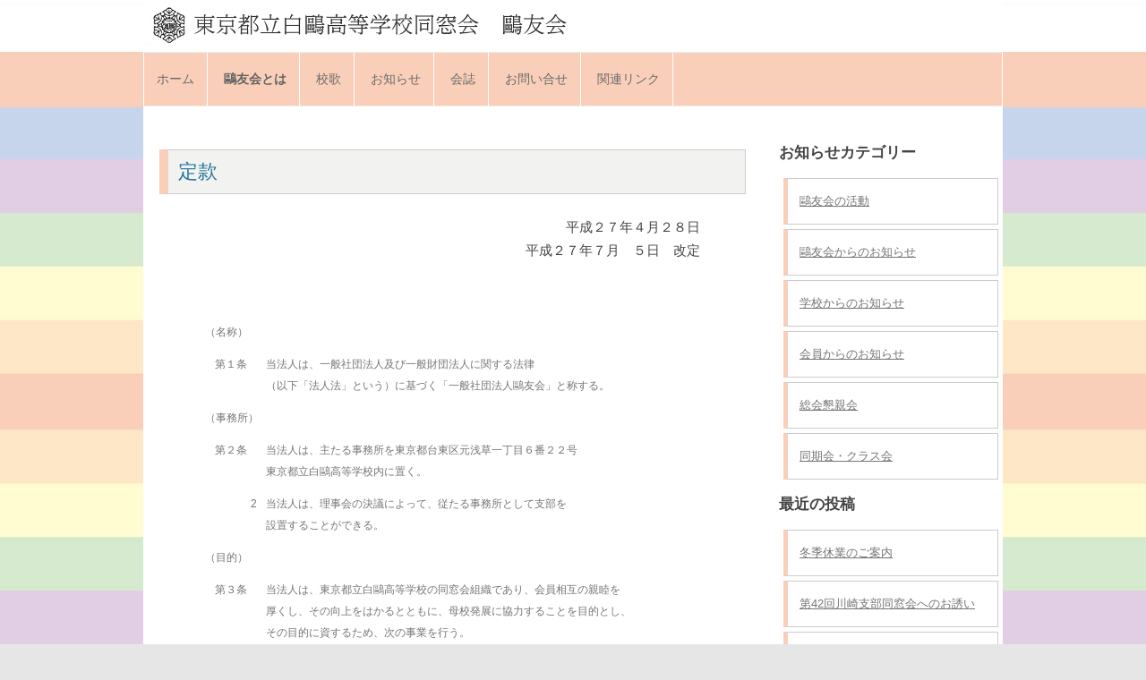

--- FILE ---
content_type: text/html; charset=UTF-8
request_url: https://ouyukai.net/about/rule
body_size: 21845
content:
<!DOCTYPE html>
<html lang="ja">
<head>
<meta charset="UTF-8" />
<meta name="viewport" content="width=device-width, initial-scale=1.0" />
<title>定款 | 東京都立白鷗高等学校同窓会　鷗友会</title>
<link rel="profile" href="https://gmpg.org/xfn/11" />
<link rel="pingback" href="https://ouyukai.net/xmlrpc.php">
<meta name='robots' content='max-image-preview:large' />
	<style>img:is([sizes="auto" i], [sizes^="auto," i]) { contain-intrinsic-size: 3000px 1500px }</style>
	<link rel="alternate" type="application/rss+xml" title="東京都立白鷗高等学校同窓会　鷗友会 &raquo; フィード" href="https://ouyukai.net/feed" />
<link rel="alternate" type="application/rss+xml" title="東京都立白鷗高等学校同窓会　鷗友会 &raquo; コメントフィード" href="https://ouyukai.net/comments/feed" />
<script type="text/javascript">
/* <![CDATA[ */
window._wpemojiSettings = {"baseUrl":"https:\/\/s.w.org\/images\/core\/emoji\/16.0.1\/72x72\/","ext":".png","svgUrl":"https:\/\/s.w.org\/images\/core\/emoji\/16.0.1\/svg\/","svgExt":".svg","source":{"concatemoji":"https:\/\/ouyukai.net\/wp-includes\/js\/wp-emoji-release.min.js?ver=6.8.3"}};
/*! This file is auto-generated */
!function(s,n){var o,i,e;function c(e){try{var t={supportTests:e,timestamp:(new Date).valueOf()};sessionStorage.setItem(o,JSON.stringify(t))}catch(e){}}function p(e,t,n){e.clearRect(0,0,e.canvas.width,e.canvas.height),e.fillText(t,0,0);var t=new Uint32Array(e.getImageData(0,0,e.canvas.width,e.canvas.height).data),a=(e.clearRect(0,0,e.canvas.width,e.canvas.height),e.fillText(n,0,0),new Uint32Array(e.getImageData(0,0,e.canvas.width,e.canvas.height).data));return t.every(function(e,t){return e===a[t]})}function u(e,t){e.clearRect(0,0,e.canvas.width,e.canvas.height),e.fillText(t,0,0);for(var n=e.getImageData(16,16,1,1),a=0;a<n.data.length;a++)if(0!==n.data[a])return!1;return!0}function f(e,t,n,a){switch(t){case"flag":return n(e,"\ud83c\udff3\ufe0f\u200d\u26a7\ufe0f","\ud83c\udff3\ufe0f\u200b\u26a7\ufe0f")?!1:!n(e,"\ud83c\udde8\ud83c\uddf6","\ud83c\udde8\u200b\ud83c\uddf6")&&!n(e,"\ud83c\udff4\udb40\udc67\udb40\udc62\udb40\udc65\udb40\udc6e\udb40\udc67\udb40\udc7f","\ud83c\udff4\u200b\udb40\udc67\u200b\udb40\udc62\u200b\udb40\udc65\u200b\udb40\udc6e\u200b\udb40\udc67\u200b\udb40\udc7f");case"emoji":return!a(e,"\ud83e\udedf")}return!1}function g(e,t,n,a){var r="undefined"!=typeof WorkerGlobalScope&&self instanceof WorkerGlobalScope?new OffscreenCanvas(300,150):s.createElement("canvas"),o=r.getContext("2d",{willReadFrequently:!0}),i=(o.textBaseline="top",o.font="600 32px Arial",{});return e.forEach(function(e){i[e]=t(o,e,n,a)}),i}function t(e){var t=s.createElement("script");t.src=e,t.defer=!0,s.head.appendChild(t)}"undefined"!=typeof Promise&&(o="wpEmojiSettingsSupports",i=["flag","emoji"],n.supports={everything:!0,everythingExceptFlag:!0},e=new Promise(function(e){s.addEventListener("DOMContentLoaded",e,{once:!0})}),new Promise(function(t){var n=function(){try{var e=JSON.parse(sessionStorage.getItem(o));if("object"==typeof e&&"number"==typeof e.timestamp&&(new Date).valueOf()<e.timestamp+604800&&"object"==typeof e.supportTests)return e.supportTests}catch(e){}return null}();if(!n){if("undefined"!=typeof Worker&&"undefined"!=typeof OffscreenCanvas&&"undefined"!=typeof URL&&URL.createObjectURL&&"undefined"!=typeof Blob)try{var e="postMessage("+g.toString()+"("+[JSON.stringify(i),f.toString(),p.toString(),u.toString()].join(",")+"));",a=new Blob([e],{type:"text/javascript"}),r=new Worker(URL.createObjectURL(a),{name:"wpTestEmojiSupports"});return void(r.onmessage=function(e){c(n=e.data),r.terminate(),t(n)})}catch(e){}c(n=g(i,f,p,u))}t(n)}).then(function(e){for(var t in e)n.supports[t]=e[t],n.supports.everything=n.supports.everything&&n.supports[t],"flag"!==t&&(n.supports.everythingExceptFlag=n.supports.everythingExceptFlag&&n.supports[t]);n.supports.everythingExceptFlag=n.supports.everythingExceptFlag&&!n.supports.flag,n.DOMReady=!1,n.readyCallback=function(){n.DOMReady=!0}}).then(function(){return e}).then(function(){var e;n.supports.everything||(n.readyCallback(),(e=n.source||{}).concatemoji?t(e.concatemoji):e.wpemoji&&e.twemoji&&(t(e.twemoji),t(e.wpemoji)))}))}((window,document),window._wpemojiSettings);
/* ]]> */
</script>
<style type="text/css">
.archive #nav-above,
					.archive #nav-below,
					.search #nav-above,
					.search #nav-below,
					.blog #nav-below, 
					.blog #nav-above, 
					.navigation.paging-navigation, 
					.navigation.pagination,
					.pagination.paging-pagination, 
					.pagination.pagination, 
					.pagination.loop-pagination, 
					.bicubic-nav-link, 
					#page-nav, 
					.camp-paging, 
					#reposter_nav-pages, 
					.unity-post-pagination, 
					.wordpost_content .nav_post_link { 
						display: none !important; 
					}
					.single-gallery .pagination.gllrpr_pagination {
						display: block !important; 
					}</style>
		
	<style id='wp-emoji-styles-inline-css' type='text/css'>

	img.wp-smiley, img.emoji {
		display: inline !important;
		border: none !important;
		box-shadow: none !important;
		height: 1em !important;
		width: 1em !important;
		margin: 0 0.07em !important;
		vertical-align: -0.1em !important;
		background: none !important;
		padding: 0 !important;
	}
</style>
<link rel='stylesheet' id='wp-block-library-css' href='https://ouyukai.net/wp-includes/css/dist/block-library/style.min.css?ver=6.8.3' type='text/css' media='all' />
<style id='wp-block-library-theme-inline-css' type='text/css'>
.wp-block-audio :where(figcaption){color:#555;font-size:13px;text-align:center}.is-dark-theme .wp-block-audio :where(figcaption){color:#ffffffa6}.wp-block-audio{margin:0 0 1em}.wp-block-code{border:1px solid #ccc;border-radius:4px;font-family:Menlo,Consolas,monaco,monospace;padding:.8em 1em}.wp-block-embed :where(figcaption){color:#555;font-size:13px;text-align:center}.is-dark-theme .wp-block-embed :where(figcaption){color:#ffffffa6}.wp-block-embed{margin:0 0 1em}.blocks-gallery-caption{color:#555;font-size:13px;text-align:center}.is-dark-theme .blocks-gallery-caption{color:#ffffffa6}:root :where(.wp-block-image figcaption){color:#555;font-size:13px;text-align:center}.is-dark-theme :root :where(.wp-block-image figcaption){color:#ffffffa6}.wp-block-image{margin:0 0 1em}.wp-block-pullquote{border-bottom:4px solid;border-top:4px solid;color:currentColor;margin-bottom:1.75em}.wp-block-pullquote cite,.wp-block-pullquote footer,.wp-block-pullquote__citation{color:currentColor;font-size:.8125em;font-style:normal;text-transform:uppercase}.wp-block-quote{border-left:.25em solid;margin:0 0 1.75em;padding-left:1em}.wp-block-quote cite,.wp-block-quote footer{color:currentColor;font-size:.8125em;font-style:normal;position:relative}.wp-block-quote:where(.has-text-align-right){border-left:none;border-right:.25em solid;padding-left:0;padding-right:1em}.wp-block-quote:where(.has-text-align-center){border:none;padding-left:0}.wp-block-quote.is-large,.wp-block-quote.is-style-large,.wp-block-quote:where(.is-style-plain){border:none}.wp-block-search .wp-block-search__label{font-weight:700}.wp-block-search__button{border:1px solid #ccc;padding:.375em .625em}:where(.wp-block-group.has-background){padding:1.25em 2.375em}.wp-block-separator.has-css-opacity{opacity:.4}.wp-block-separator{border:none;border-bottom:2px solid;margin-left:auto;margin-right:auto}.wp-block-separator.has-alpha-channel-opacity{opacity:1}.wp-block-separator:not(.is-style-wide):not(.is-style-dots){width:100px}.wp-block-separator.has-background:not(.is-style-dots){border-bottom:none;height:1px}.wp-block-separator.has-background:not(.is-style-wide):not(.is-style-dots){height:2px}.wp-block-table{margin:0 0 1em}.wp-block-table td,.wp-block-table th{word-break:normal}.wp-block-table :where(figcaption){color:#555;font-size:13px;text-align:center}.is-dark-theme .wp-block-table :where(figcaption){color:#ffffffa6}.wp-block-video :where(figcaption){color:#555;font-size:13px;text-align:center}.is-dark-theme .wp-block-video :where(figcaption){color:#ffffffa6}.wp-block-video{margin:0 0 1em}:root :where(.wp-block-template-part.has-background){margin-bottom:0;margin-top:0;padding:1.25em 2.375em}
</style>
<style id='classic-theme-styles-inline-css' type='text/css'>
/*! This file is auto-generated */
.wp-block-button__link{color:#fff;background-color:#32373c;border-radius:9999px;box-shadow:none;text-decoration:none;padding:calc(.667em + 2px) calc(1.333em + 2px);font-size:1.125em}.wp-block-file__button{background:#32373c;color:#fff;text-decoration:none}
</style>
<style id='global-styles-inline-css' type='text/css'>
:root{--wp--preset--aspect-ratio--square: 1;--wp--preset--aspect-ratio--4-3: 4/3;--wp--preset--aspect-ratio--3-4: 3/4;--wp--preset--aspect-ratio--3-2: 3/2;--wp--preset--aspect-ratio--2-3: 2/3;--wp--preset--aspect-ratio--16-9: 16/9;--wp--preset--aspect-ratio--9-16: 9/16;--wp--preset--color--black: #000000;--wp--preset--color--cyan-bluish-gray: #abb8c3;--wp--preset--color--white: #fff;--wp--preset--color--pale-pink: #f78da7;--wp--preset--color--vivid-red: #cf2e2e;--wp--preset--color--luminous-vivid-orange: #ff6900;--wp--preset--color--luminous-vivid-amber: #fcb900;--wp--preset--color--light-green-cyan: #7bdcb5;--wp--preset--color--vivid-green-cyan: #00d084;--wp--preset--color--pale-cyan-blue: #8ed1fc;--wp--preset--color--vivid-cyan-blue: #0693e3;--wp--preset--color--vivid-purple: #9b51e0;--wp--preset--color--blue: #21759b;--wp--preset--color--dark-gray: #444;--wp--preset--color--medium-gray: #9f9f9f;--wp--preset--color--light-gray: #e6e6e6;--wp--preset--gradient--vivid-cyan-blue-to-vivid-purple: linear-gradient(135deg,rgba(6,147,227,1) 0%,rgb(155,81,224) 100%);--wp--preset--gradient--light-green-cyan-to-vivid-green-cyan: linear-gradient(135deg,rgb(122,220,180) 0%,rgb(0,208,130) 100%);--wp--preset--gradient--luminous-vivid-amber-to-luminous-vivid-orange: linear-gradient(135deg,rgba(252,185,0,1) 0%,rgba(255,105,0,1) 100%);--wp--preset--gradient--luminous-vivid-orange-to-vivid-red: linear-gradient(135deg,rgba(255,105,0,1) 0%,rgb(207,46,46) 100%);--wp--preset--gradient--very-light-gray-to-cyan-bluish-gray: linear-gradient(135deg,rgb(238,238,238) 0%,rgb(169,184,195) 100%);--wp--preset--gradient--cool-to-warm-spectrum: linear-gradient(135deg,rgb(74,234,220) 0%,rgb(151,120,209) 20%,rgb(207,42,186) 40%,rgb(238,44,130) 60%,rgb(251,105,98) 80%,rgb(254,248,76) 100%);--wp--preset--gradient--blush-light-purple: linear-gradient(135deg,rgb(255,206,236) 0%,rgb(152,150,240) 100%);--wp--preset--gradient--blush-bordeaux: linear-gradient(135deg,rgb(254,205,165) 0%,rgb(254,45,45) 50%,rgb(107,0,62) 100%);--wp--preset--gradient--luminous-dusk: linear-gradient(135deg,rgb(255,203,112) 0%,rgb(199,81,192) 50%,rgb(65,88,208) 100%);--wp--preset--gradient--pale-ocean: linear-gradient(135deg,rgb(255,245,203) 0%,rgb(182,227,212) 50%,rgb(51,167,181) 100%);--wp--preset--gradient--electric-grass: linear-gradient(135deg,rgb(202,248,128) 0%,rgb(113,206,126) 100%);--wp--preset--gradient--midnight: linear-gradient(135deg,rgb(2,3,129) 0%,rgb(40,116,252) 100%);--wp--preset--font-size--small: 13px;--wp--preset--font-size--medium: 20px;--wp--preset--font-size--large: 36px;--wp--preset--font-size--x-large: 42px;--wp--preset--spacing--20: 0.44rem;--wp--preset--spacing--30: 0.67rem;--wp--preset--spacing--40: 1rem;--wp--preset--spacing--50: 1.5rem;--wp--preset--spacing--60: 2.25rem;--wp--preset--spacing--70: 3.38rem;--wp--preset--spacing--80: 5.06rem;--wp--preset--shadow--natural: 6px 6px 9px rgba(0, 0, 0, 0.2);--wp--preset--shadow--deep: 12px 12px 50px rgba(0, 0, 0, 0.4);--wp--preset--shadow--sharp: 6px 6px 0px rgba(0, 0, 0, 0.2);--wp--preset--shadow--outlined: 6px 6px 0px -3px rgba(255, 255, 255, 1), 6px 6px rgba(0, 0, 0, 1);--wp--preset--shadow--crisp: 6px 6px 0px rgba(0, 0, 0, 1);}:where(.is-layout-flex){gap: 0.5em;}:where(.is-layout-grid){gap: 0.5em;}body .is-layout-flex{display: flex;}.is-layout-flex{flex-wrap: wrap;align-items: center;}.is-layout-flex > :is(*, div){margin: 0;}body .is-layout-grid{display: grid;}.is-layout-grid > :is(*, div){margin: 0;}:where(.wp-block-columns.is-layout-flex){gap: 2em;}:where(.wp-block-columns.is-layout-grid){gap: 2em;}:where(.wp-block-post-template.is-layout-flex){gap: 1.25em;}:where(.wp-block-post-template.is-layout-grid){gap: 1.25em;}.has-black-color{color: var(--wp--preset--color--black) !important;}.has-cyan-bluish-gray-color{color: var(--wp--preset--color--cyan-bluish-gray) !important;}.has-white-color{color: var(--wp--preset--color--white) !important;}.has-pale-pink-color{color: var(--wp--preset--color--pale-pink) !important;}.has-vivid-red-color{color: var(--wp--preset--color--vivid-red) !important;}.has-luminous-vivid-orange-color{color: var(--wp--preset--color--luminous-vivid-orange) !important;}.has-luminous-vivid-amber-color{color: var(--wp--preset--color--luminous-vivid-amber) !important;}.has-light-green-cyan-color{color: var(--wp--preset--color--light-green-cyan) !important;}.has-vivid-green-cyan-color{color: var(--wp--preset--color--vivid-green-cyan) !important;}.has-pale-cyan-blue-color{color: var(--wp--preset--color--pale-cyan-blue) !important;}.has-vivid-cyan-blue-color{color: var(--wp--preset--color--vivid-cyan-blue) !important;}.has-vivid-purple-color{color: var(--wp--preset--color--vivid-purple) !important;}.has-black-background-color{background-color: var(--wp--preset--color--black) !important;}.has-cyan-bluish-gray-background-color{background-color: var(--wp--preset--color--cyan-bluish-gray) !important;}.has-white-background-color{background-color: var(--wp--preset--color--white) !important;}.has-pale-pink-background-color{background-color: var(--wp--preset--color--pale-pink) !important;}.has-vivid-red-background-color{background-color: var(--wp--preset--color--vivid-red) !important;}.has-luminous-vivid-orange-background-color{background-color: var(--wp--preset--color--luminous-vivid-orange) !important;}.has-luminous-vivid-amber-background-color{background-color: var(--wp--preset--color--luminous-vivid-amber) !important;}.has-light-green-cyan-background-color{background-color: var(--wp--preset--color--light-green-cyan) !important;}.has-vivid-green-cyan-background-color{background-color: var(--wp--preset--color--vivid-green-cyan) !important;}.has-pale-cyan-blue-background-color{background-color: var(--wp--preset--color--pale-cyan-blue) !important;}.has-vivid-cyan-blue-background-color{background-color: var(--wp--preset--color--vivid-cyan-blue) !important;}.has-vivid-purple-background-color{background-color: var(--wp--preset--color--vivid-purple) !important;}.has-black-border-color{border-color: var(--wp--preset--color--black) !important;}.has-cyan-bluish-gray-border-color{border-color: var(--wp--preset--color--cyan-bluish-gray) !important;}.has-white-border-color{border-color: var(--wp--preset--color--white) !important;}.has-pale-pink-border-color{border-color: var(--wp--preset--color--pale-pink) !important;}.has-vivid-red-border-color{border-color: var(--wp--preset--color--vivid-red) !important;}.has-luminous-vivid-orange-border-color{border-color: var(--wp--preset--color--luminous-vivid-orange) !important;}.has-luminous-vivid-amber-border-color{border-color: var(--wp--preset--color--luminous-vivid-amber) !important;}.has-light-green-cyan-border-color{border-color: var(--wp--preset--color--light-green-cyan) !important;}.has-vivid-green-cyan-border-color{border-color: var(--wp--preset--color--vivid-green-cyan) !important;}.has-pale-cyan-blue-border-color{border-color: var(--wp--preset--color--pale-cyan-blue) !important;}.has-vivid-cyan-blue-border-color{border-color: var(--wp--preset--color--vivid-cyan-blue) !important;}.has-vivid-purple-border-color{border-color: var(--wp--preset--color--vivid-purple) !important;}.has-vivid-cyan-blue-to-vivid-purple-gradient-background{background: var(--wp--preset--gradient--vivid-cyan-blue-to-vivid-purple) !important;}.has-light-green-cyan-to-vivid-green-cyan-gradient-background{background: var(--wp--preset--gradient--light-green-cyan-to-vivid-green-cyan) !important;}.has-luminous-vivid-amber-to-luminous-vivid-orange-gradient-background{background: var(--wp--preset--gradient--luminous-vivid-amber-to-luminous-vivid-orange) !important;}.has-luminous-vivid-orange-to-vivid-red-gradient-background{background: var(--wp--preset--gradient--luminous-vivid-orange-to-vivid-red) !important;}.has-very-light-gray-to-cyan-bluish-gray-gradient-background{background: var(--wp--preset--gradient--very-light-gray-to-cyan-bluish-gray) !important;}.has-cool-to-warm-spectrum-gradient-background{background: var(--wp--preset--gradient--cool-to-warm-spectrum) !important;}.has-blush-light-purple-gradient-background{background: var(--wp--preset--gradient--blush-light-purple) !important;}.has-blush-bordeaux-gradient-background{background: var(--wp--preset--gradient--blush-bordeaux) !important;}.has-luminous-dusk-gradient-background{background: var(--wp--preset--gradient--luminous-dusk) !important;}.has-pale-ocean-gradient-background{background: var(--wp--preset--gradient--pale-ocean) !important;}.has-electric-grass-gradient-background{background: var(--wp--preset--gradient--electric-grass) !important;}.has-midnight-gradient-background{background: var(--wp--preset--gradient--midnight) !important;}.has-small-font-size{font-size: var(--wp--preset--font-size--small) !important;}.has-medium-font-size{font-size: var(--wp--preset--font-size--medium) !important;}.has-large-font-size{font-size: var(--wp--preset--font-size--large) !important;}.has-x-large-font-size{font-size: var(--wp--preset--font-size--x-large) !important;}
:where(.wp-block-post-template.is-layout-flex){gap: 1.25em;}:where(.wp-block-post-template.is-layout-grid){gap: 1.25em;}
:where(.wp-block-columns.is-layout-flex){gap: 2em;}:where(.wp-block-columns.is-layout-grid){gap: 2em;}
:root :where(.wp-block-pullquote){font-size: 1.5em;line-height: 1.6;}
</style>
<link rel='stylesheet' id='contact-form-7-css' href='https://ouyukai.net/wp-content/plugins/contact-form-7/includes/css/styles.css?ver=6.1.4' type='text/css' media='all' />
<link rel='stylesheet' id='twentytwelve-style-css' href='https://ouyukai.net/wp-content/themes/twentytwelve/style.css?ver=20251202' type='text/css' media='all' />
<link rel='stylesheet' id='twentytwelve-block-style-css' href='https://ouyukai.net/wp-content/themes/twentytwelve/css/blocks.css?ver=20251031' type='text/css' media='all' />
<link rel='stylesheet' id='wp-paginate-css' href='https://ouyukai.net/wp-content/plugins/wp-paginate/css/wp-paginate.css?ver=2.2.4' type='text/css' media='screen' />
<script type="text/javascript" src="https://ouyukai.net/wp-includes/js/jquery/jquery.min.js?ver=3.7.1" id="jquery-core-js"></script>
<script type="text/javascript" src="https://ouyukai.net/wp-includes/js/jquery/jquery-migrate.min.js?ver=3.4.1" id="jquery-migrate-js"></script>
<script type="text/javascript" src="https://ouyukai.net/wp-content/themes/twentytwelve/js/navigation.js?ver=20250303" id="twentytwelve-navigation-js" defer="defer" data-wp-strategy="defer"></script>
<link rel="https://api.w.org/" href="https://ouyukai.net/wp-json/" /><link rel="alternate" title="JSON" type="application/json" href="https://ouyukai.net/wp-json/wp/v2/pages/678" /><link rel="EditURI" type="application/rsd+xml" title="RSD" href="https://ouyukai.net/xmlrpc.php?rsd" />
<meta name="generator" content="WordPress 6.8.3" />
<link rel="canonical" href="https://ouyukai.net/about/rule" />
<link rel='shortlink' href='https://ouyukai.net/?p=678' />
<link rel="alternate" title="oEmbed (JSON)" type="application/json+oembed" href="https://ouyukai.net/wp-json/oembed/1.0/embed?url=https%3A%2F%2Fouyukai.net%2Fabout%2Frule" />
<link rel="alternate" title="oEmbed (XML)" type="text/xml+oembed" href="https://ouyukai.net/wp-json/oembed/1.0/embed?url=https%3A%2F%2Fouyukai.net%2Fabout%2Frule&#038;format=xml" />
<style type="text/css" id="custom-background-css">
body.custom-background { background-image: url("https://ouyukai.net/wp-content/uploads/2022/11/bk20100924.jpg"); background-position: left top; background-size: auto; background-repeat: repeat; background-attachment: scroll; }
</style>
	<style class="wpcode-css-snippet">/* ===== 鷗友会 記事用スタイル（Twenty Twelve対応） ===== */
.oyukai-article {
  max-width: 760px;
  margin: 0 auto;
  line-height: 1.8;
  font-size: 16px;
}

.oy-title {
  font-size: 1.75rem;
  margin: 0 0 0.8em;
  line-height: 1.4;
}

.oy-lead {
  background: #f7f9fc;
  border-left: 4px solid #2a6fdb;
  padding: 0.9em 1em;
  margin-bottom: 1.2em;
}

/* 色・強調 */
.em-red { color: #c0392b; }
.em-blue { color: #2a6fdb; }
.em-strong { font-weight: 700; }

/* セクション */
.oy-section-title {
  font-size: 1.25rem;
  margin: 0 0 0.6em;
  padding-bottom: 0.2em;
  border-bottom: 2px solid #e6ecf5;
}

/* ボックス */
.oy-box {
  background: #fff;
  border: 1px solid #e1e8f0;
  border-radius: 8px;
  padding: 1.1em 1.2em;
  margin: 1.2em 0;
  box-shadow: 0 1px 0 rgba(0,0,0,0.02);
}
.oy-alert {
  border-color: #e74c3c;
  background: #fff7f6;
}

/* 訂正表示（衝突回避のため oy- 接頭辞） */
.oy-correction { margin-bottom: 1em; }
.oy-correction-title {
  font-weight: 700;
  margin: 0 0 0.4em;
}
.oy-correction-line {
  margin: 0.2em 0 0.4em;
  font-size: 1.05em;
}
.oy-correction-line del {
  color: #999;
  text-decoration: line-through;
}
.oy-correction-line .oy-arrow {
  display: inline-block;
  margin: 0 0.4em;
  color: #999;
}
.oy-correction-line .oy-correct {
  color: #1a7f37;
  font-weight: 700;
}

/* 注記・署名 */
.oy-note { font-size: 0.95em; color: #444; }
.oy-apology { margin-top: 0.8em; font-weight: 700; }
.oy-sign { text-align: right; color: #555; margin-top: 0.4em; }

.oy-sep {
  border: 0;
  border-top: 1px dashed #d7dee8;
  margin: 1.6em 0;
}

/* 定義リスト：float使用時の clearfix を必ず付与 */
.oy-dl { margin: 0.4em 0 0; }
.oy-dl::after { content: ""; display: block; clear: both; }
.oy-dl dt {
  font-weight: 700;
  width: 6em;
  float: left;
  clear: left;
  color: #223;
}
.oy-dl dd {
  margin-left: 6.5em;
  padding-bottom: 0.7em;
}
@media (max-width: 600px) {
  .oy-dl dt { float: none; width: auto; margin: 0 0 0.2em; }
  .oy-dl dd { margin-left: 0; }
}

/* バッジ */
.oy-badge {
  display: inline-block;
  background: #f2f7ff;
  color: #1f4fbf;
  border: 1px solid #d9e6ff;
  border-radius: 999px;
  padding: 0.25em 0.75em;
  margin-top: 0.3em;
}

/* 図版（地図） */
.oy-map { margin: 1em 0 0.2em; text-align: center; }
.oy-map img {
  max-width: 100%;
  height: auto;
  border: 1px solid #e1e8f0;
  border-radius: 6px;
}
.oy-map figcaption { font-size: 0.9em; color: #666; margin-top: 0.4em; }

/* ===== 表示強制（他プラグインの [class*="correct"] などに勝つ） ===== */
.oy-correction-line .oy-fixed,
.oy-fixed {
  display: inline !important;
  visibility: visible !important;
  text-indent: 0 !important;
  overflow: visible !important;
  clip: auto !important;
  -webkit-clip-path: none !important;
  clip-path: none !important;
  width: auto !important;
  height: auto !important;
  color: #1a7f37 !important;   /* 読みやすい緑 */
  font-weight: 700 !important;
}
/* === 表示強制：開催日の正誤表示（ID採用で衝突回避） === */
#oy-date-correct {
  display: inline !important;
  visibility: visible !important;
  text-indent: 0 !important;
  overflow: visible !important;
  clip: auto !important;
  -webkit-clip-path: none !important;
  clip-path: none !important;
  width: auto !important;
  height: auto !important;
  color: #1a7f37 !important;   /* 視認性の良いグリーン */
  font-weight: 700 !important;
}
#oy-date-correct,
#oy-name-fixed {
  display: inline !important;
  visibility: visible !important;
  color: #1a7f37 !important;
  font-weight: 700 !important;
}
</style>		<style type="text/css" id="wp-custom-css">
			.is-style-stripes table{font-size:1.1rem;font-weight:normal;}
.is-style-stripes table td{padding:0.5rem 1rem;}

/******メニュー******/
.main-navigation{margin-top:0.5em;background-color:#f9cfb9;}/*メニューのバックの色*/

.main-navigation div ul {border-right:solid 1px #fff;border-left:solid 1px #fff;font-size:1.0rem;}/*メニュー両サイドの縦ライン*/

.main-navigation div ul li {border-right:solid 1px #fff;margin:0;padding:0.3em 1.0em;font-size:1.0rem;}/*メニューの縦ライン*/

.main-navigation div ul li ul li {padding:0;border-left:solid 1px #ccc;border-right:solid 1px #ccc;border-bottom:solid 1px #ccc;}/*子メニュー*/
.current-menu-item a{font-size:1.0rem;color:#000;font-weight:bold;}/*メニューでカテゴリー太文字*/

/******トップ新着情報******/
.entry-content h2 {border:solid 1px #CCC;padding:0.5rem;margin-bottom:0.5rem;border-left:solid 5px #F6C3AC;}/*H2のタイトル*/

ul.topwhats{padding:0em;}

ul.topwhats li {border:solid 1px #ccc;padding:2.0rem 0 2rem 0.5rem;font-size:1.1rem;margin:0 0 0.5rem 0;position:relative;border-left:solid 5px #F6C3AC;}/*新着エリア、ラインとカラー*/

ul.topwhats li a{position:absolute;padding-left:6em;display:block;line-height:1.2rem}/*HTMLでタイトルが先なのでCSSで日時の後にレイアウト*/

ul.topwhats li time {color:#000;font-size:0.9rem;}/*HTMLで日時が後なのでCSSでタイトルの前にレイアウト*/

/*サイドバー*/
/*サイドバーウィジェットのCSSを「epssidebar」にする*/
h3.widget-title{font-size:1.2rem;}/*サイトバーのH3のタイトル*/

aside.widget_nav_menu ul.menu li,ul.epssidebar li {padding:1em;border:solid 1px #CCC;border-left:solid 5px #f9cfb9;margin-bottom:5px;margin-right:5px;margin-left:5px;}/*サイドバー旧式ウィジェット*/

.widget-area .widget h3,h3.epssidebar {margin-bottom:0.5rem;margin-left:0.5rem;}/*サイドバーH3タイトル*/

div.widget-area aside.widget {margin:20px 0 5px 0;font-size:1.2rem}/*サイドバー新式ウイジェット*/

div.widget-area{margin-top:0;}/*サイドバー入れ物*/

/*ページのカテゴリーネーム*/
header.archive-header h1.archive-title{font-size:0.8em;display:none;}

header.archive-header h1.archive-title span{font-size:2rem;color:#F6C3AC;}
div.archive-meta{display:none;}

/*サイトタイトル（画像貼り付けテキスト非表示）*/
/*学校名の画像を読んで指定する。*/
h1.site-title  {background-image:url("https://ouyukai.net/wp-content/uploads/2022/12/image.jpeg");background-repeat: no-repeat;background-size:contain;}

h1.site-title a {width:100%;text-indent:-99999px;}


/*記事装飾*/

.site-content{width:72%;}

.site-content article {margin-bottom:2.0rem;padding-bottom:0;border-bottom:none;}/*コンテンツ-アーティクルエリア*/
article.post-1{margin-bottom:1.0rem;}

h1.entry-title{border:solid 1px #CCC;border-left:solid 10px #f9cfb9;padding:0.5em;width:90%;margin:0 auto;background-color:#F2F3F0;}/*コンテンツH1タイトル*/

div.entry-content{padding:0 1em;width:80%;margin:0 auto}/*記事のエリア*/

.entry-content p, .entry-summary p, .comment-content p, .mu_register p　{font-size:1.1rem}/*コンテンツ段落*/



/*フッターの表記*/
footer {padding-bottom:1.0rem;}
.site-info{display:block;margin:0 auto;text-align:center;}
footer.entry-meta{margin-left:1.0rem;}
.nav-single{width:95%;margin:0 auto}

/***フッター非表示***/
footer div.site-info a.imprint,span{display:none;}

/*サイトの記事エリア*/
body .site {margin-top:0;margin-bottom:0;box-shadow:none;padding:0}
.site-header {padding-top:0.2rem;}
.site-header img.header-image{padding:0;margin:0;width:100%;height:auto;}

/*記事の上のカテゴリー表記のエリアごと非表示*/
header.archive-header{display:none;}

/*ビルボードイメージ-トップ以外非表示*/
/*以外の不表示を先、HOMEを後に配置*/
body.page-template img.header-image,body.single-post img.header-image,body.archive img.header-image,body.page-template-default img.header-image,body.page-template-page img.header-image{display:none;}

/*HOMEのビルボード表示*/
body.home img.header-image {display:block}

/*シングルページフッターのページ送り*/
nav.nav-single{border-bottom:solid 1px #ccc;border-top:solid 1px #ccc;padding:1.0rem}

/*WP-Pagenateのページャー*/
div.navigation {text-align:center;border-top:solid 1px #eee;
border-bottom:solid 1px #eee;}

p.wp-caption-text{font-size:1.2rem!important;text-align:center;font-style:normal!important;}

/*シングルページのページャー*/
nav.nav-single{padding:0 1em;display:inline-block;border:solid 1px #ccc;margin:0 1em;background-color:#efefef;width:90%;}
span.nav-previoust{float:left;border-right:solid 1px #ccc;width:49.7%;}
span.nav-next{float:left;border-left:solid 1px #ccc;width:49.7%;}

table {max-width:100%;}

/*コンタクトフォーム*/
div.contact-form{width:100%;}
div.contact-form p.name {border-top:solid 1px #CCC;margin-bottom:0px;border-left:solid 1px #CCC;margin-bottom:0px;border-right:solid 1px #CCC;margin-bottom:0px;padding:0.5em;background-color:#eee;}
div.contact-form p {border-top:solid 1px #CCC;margin-bottom:0px;border-left:solid 1px #CCC;margin-bottom:0px;border-right:solid 1px #CCC;margin-bottom:0px;padding:0.5em}
div.contact-form p:last-child{border-bottom:solid 1px #CCC;}
div.contact-form p.center {text-align:center;}
div.contact-form p input[type="submit"]{font-size:1.2em;}
span.hissu {color:#fff;font-weight:bold;font-size:0.9rem;margin-right:0.5rem;background-color:red;padding:0.2em;border-radius:0.5em;}

.entry-content td, .comment-content td{border:none;}
.entry-content table, .comment-content table{border:none;}
.entry-content table tbody, .comment-content table tbody{margin-left:auto;margin-right:auto;}
/***********以下スマホ***********/
@media all and (max-width:640px) {

header.site-header{padding-bottom:0;}
	
h1.site-title{background-size:100% auto;height:40px;margin:0;}
	
h1.site-title a {width:100%;text-indent:-99999px;}

/*ナビゲーション*/	
.main-navigation{margin-top:0.5em;background-color:#fff;}

.main-navigation div ul li a{display:block;}
	
.main-navigation div ul {border-bottom:solid 1px #ccc;width:96%;margin:0 auto;}
	
.main-navigation div ul li {border-bottom:solid 1px #ccc;border-left:solid 1px #ccc;border-right:solid 1px #ccc;margin:0;padding:1.0rem 1.0em;font-size:1.0rem;}
	
.main-navigation div ul li:first-child{padding-bottom:1rem;border-top:solid 1px #ccc}

	
.main-navigation div ul li ul{border-bottom:none;}
	
.main-navigation div ul li ul li {padding:1.0rem 0rem;border-bottom:solid 1px #ccc;border-left:solid 1px #ccc;border-right:solid 1px #ccc;margin:0;}
	
.main-navigation div ul li ul li:first-child{margin-top:1em;border-top:solid 1px #ccc;}
	
.current-menu-item a{font-size:1.2rem;color:#000;}

/**記事内タイトル**/
h1.entry-title{border:solid 1px #CCC;border-left:solid 10px #f9cfb9;padding:0.5rem;width:85%;margin:0 auto;}
	
/*トップ新着情報*/
.entry-content h2 {border:solid 1px #CCC;padding:0.5rem;border-left:solid 5px #F6C3AC;margin-bottom:0.5rem;margin-top:0;}
ul.topwhats{padding:0em;}
ul.topwhats li {border:solid 1px #ccc;padding:0.5rem 0 2.5rem 0.5rem;font-size:1.1rem;margin:0 0 0.5rem 0;position:relative;border-left:solid 5px #F6C3AC;}
ul.topwhats li a{position:absolute;padding-left:6.0rem;display:block;line-height:1.2rem}
ul.topwhats li time {color:#000;font-size:0.9rem;}
	
/*記事装飾*/
	
.site-content{width:100%;}
	
.site-content article {border-bottom:none;margin-bottom:0;padding-bottom:0;}


h1.entry-title{border:solid 1px #CCC;border-left:solid 10px #f9cfb9;padding:0.5rem;width:90%;margin:0 auto;background-color:#F2F3F0;font-size:1.0rem!important;}
	
div.entry-content{padding:0 1.0rem;width:95%;margin:0 auto;}
	
	
nav.main-navigation{text-align:right;margin-bottom:1rem;}

div.menu-main-container{text-align:center;}
	
button.menu-toggle{padding:0.7rem;margin-right:0;margin-left:auto;}

section.site-content{margin:0;}

	
div.wp-block-columns{display: flex!important;flex-wrap:nowrap!important;justify-content: center;padding:4px;}

div.wp-block-column{padding:2px;
  margin: 0px;text-align:center;border:solid 1px #ccc;width:100px;gap:1em;background: linear-gradient(#efefef, #fff);
  }
 
nav.nav-single{padding:0 1em;display:inline-block;border:solid 1px #ccc;margin:0;background-color:#efefef;width:90%;}

span.nav-previoust{float:left;width:45%;}

span.nav-next{float:left;border-left:solid 1px #ccc;width:45%;text-align:right;}
	
	
}
	
		</style>
		</head>

<body class="wp-singular page-template page-template-single page-template-single-php page page-id-678 page-child parent-pageid-734 custom-background wp-embed-responsive wp-theme-twentytwelve">
<div id="page" class="hfeed site">
	<a class="screen-reader-text skip-link" href="#content">コンテンツへスキップ</a>
	<header id="masthead" class="site-header">
		<hgroup>
							<h1 class="site-title"><a href="https://ouyukai.net/" rel="home" >東京都立白鷗高等学校同窓会　鷗友会</a></h1>
						</hgroup>

		<nav id="site-navigation" class="main-navigation">
			<button class="menu-toggle">メニュー</button>
			<div class="menu-main-container"><ul id="menu-main" class="nav-menu"><li id="menu-item-1042" class="menu-item menu-item-type-custom menu-item-object-custom menu-item-1042"><a href="http://www.ouyukai.net/">ホーム</a></li>
<li id="menu-item-1093" class="menu-item menu-item-type-post_type menu-item-object-page current-page-ancestor current-menu-ancestor current-menu-parent current-page-parent current_page_parent current_page_ancestor menu-item-has-children menu-item-1093"><a href="https://ouyukai.net/about">鷗友会とは</a>
<ul class="sub-menu">
	<li id="menu-item-1094" class="menu-item menu-item-type-post_type menu-item-object-page menu-item-1094"><a href="https://ouyukai.net/about/hajimeni">はじめに</a></li>
	<li id="menu-item-1095" class="menu-item menu-item-type-post_type menu-item-object-page menu-item-1095"><a href="https://ouyukai.net/about/human">我らが同窓生（白鷗高等学校出身の著名人）</a></li>
	<li id="menu-item-1096" class="menu-item menu-item-type-post_type menu-item-object-page menu-item-1096"><a href="https://ouyukai.net/about/history">鷗友会のあゆみ</a></li>
	<li id="menu-item-1097" class="menu-item menu-item-type-post_type menu-item-object-page current-menu-item page_item page-item-678 current_page_item menu-item-1097"><a href="https://ouyukai.net/about/rule" aria-current="page">定款</a></li>
	<li id="menu-item-1098" class="menu-item menu-item-type-post_type menu-item-object-page menu-item-1098"><a href="https://ouyukai.net/about/gallery">鷗友会ギャラリー</a></li>
</ul>
</li>
<li id="menu-item-1099" class="menu-item menu-item-type-post_type menu-item-object-page menu-item-has-children menu-item-1099"><a href="https://ouyukai.net/scoolsong">校歌</a>
<ul class="sub-menu">
	<li id="menu-item-1100" class="menu-item menu-item-type-post_type menu-item-object-page menu-item-1100"><a href="https://ouyukai.net/scoolsong/jogaku">東京府立第一高等女學校校歌</a></li>
	<li id="menu-item-1102" class="menu-item menu-item-type-post_type menu-item-object-page menu-item-1102"><a href="https://ouyukai.net/scoolsong/hakuousong">東京都立白鷗高等学校校歌</a></li>
	<li id="menu-item-1101" class="menu-item menu-item-type-post_type menu-item-object-page menu-item-1101"><a href="https://ouyukai.net/scoolsong/ouenka">白鷗応援歌</a></li>
</ul>
</li>
<li id="menu-item-1063" class="menu-item menu-item-type-taxonomy menu-item-object-category menu-item-has-children menu-item-1063"><a href="https://ouyukai.net/topix/osirase">お知らせ</a>
<ul class="sub-menu">
	<li id="menu-item-1105" class="menu-item menu-item-type-post_type menu-item-object-page menu-item-1105"><a href="https://ouyukai.net/katudo">鷗友会の活動</a></li>
	<li id="menu-item-1459" class="menu-item menu-item-type-taxonomy menu-item-object-category menu-item-1459"><a href="https://ouyukai.net/topix/osirase/oyu">鷗友会からのお知らせ</a></li>
	<li id="menu-item-1066" class="menu-item menu-item-type-taxonomy menu-item-object-category menu-item-1066"><a href="https://ouyukai.net/topix/osirase/scool">学校からのお知らせ</a></li>
	<li id="menu-item-1064" class="menu-item menu-item-type-taxonomy menu-item-object-category menu-item-1064"><a href="https://ouyukai.net/topix/osirase/kaiin">会員からのお知らせ</a></li>
	<li id="menu-item-1067" class="menu-item menu-item-type-taxonomy menu-item-object-category menu-item-1067"><a href="https://ouyukai.net/topix/osirase/konsinkai">総会懇親会</a></li>
	<li id="menu-item-1973" class="menu-item menu-item-type-taxonomy menu-item-object-category menu-item-1973"><a href="https://ouyukai.net/topix/osirase/douki-class">同期会・クラス会</a></li>
</ul>
</li>
<li id="menu-item-1068" class="menu-item menu-item-type-taxonomy menu-item-object-category menu-item-1068"><a href="https://ouyukai.net/topix/kaiho">会誌</a></li>
<li id="menu-item-1103" class="menu-item menu-item-type-post_type menu-item-object-page menu-item-has-children menu-item-1103"><a href="https://ouyukai.net/contact">お問い合せ</a>
<ul class="sub-menu">
	<li id="menu-item-1213" class="menu-item menu-item-type-post_type menu-item-object-page menu-item-1213"><a href="https://ouyukai.net/contact/madoguchi">代表窓口</a></li>
	<li id="menu-item-1212" class="menu-item menu-item-type-post_type menu-item-object-page menu-item-1212"><a href="https://ouyukai.net/contact/fumei">連絡先不明者</a></li>
</ul>
</li>
<li id="menu-item-1104" class="menu-item menu-item-type-post_type menu-item-object-page menu-item-1104"><a href="https://ouyukai.net/links">関連リンク</a></li>
</ul></div>		</nav><!-- #site-navigation -->

				<a href="https://ouyukai.net/"  rel="home"><img src="https://ouyukai.net/wp-content/uploads/2022/10/cropped-bill1-1.jpg" width="800" height="369" alt="東京都立白鷗高等学校同窓会　鷗友会" class="header-image" srcset="https://ouyukai.net/wp-content/uploads/2022/10/cropped-bill1-1.jpg 800w, https://ouyukai.net/wp-content/uploads/2022/10/cropped-bill1-1-300x138.jpg 300w, https://ouyukai.net/wp-content/uploads/2022/10/cropped-bill1-1-570x263.jpg 570w, https://ouyukai.net/wp-content/uploads/2022/10/cropped-bill1-1-768x354.jpg 768w" sizes="(max-width: 800px) 100vw, 800px" decoding="async" fetchpriority="high" /></a>
			</header><!-- #masthead -->

	<div id="main" class="wrapper">

	<div id="primary" class="site-content">
		<div id="content" role="main">

			
				
	<article id="post-678" class="post-678 page type-page status-publish hentry">
				<header class="entry-header">
			
						<h1 class="entry-title">
				<a href="https://ouyukai.net/about/rule" rel="bookmark">定款</a>
			</h1>
								</header><!-- .entry-header -->

				<div class="entry-content">
			<p style="text-align: right;">平成２７年４月２８日<br />
平成２７年７月　５日　改定</p>
<table class="tsg" summary="kiyaku">
<tbody>
<tr>
<td colspan="3">
<p style="text-align: center;"><span style="font-size: 14pt;">第１章　総　　則</span></p>
</td>
</tr>
<tr>
<td colspan="3">（名称）</td>
</tr>
<tr>
<td style="text-align: center;">第１条</td>
<td colspan="2">当法人は、一般社団法人及び一般財団法人に関する法律<br />
（以下「法人法」という）に基づく「一般社団法人鷗友会」と称する。</td>
</tr>
<tr>
<td colspan="3">（事務所）</td>
</tr>
<tr>
<td style="text-align: center;">第２条</td>
<td colspan="2">当法人は、主たる事務所を東京都台東区元浅草一丁目６番２２号<br />
東京都立白鷗高等学校内に置く。</td>
</tr>
<tr>
<td style="text-align: right;">2</td>
<td colspan="2">当法人は、理事会の決議によって、従たる事務所として支部を<br />
設置することができる。</td>
</tr>
<tr>
<td colspan="3">（目的）</td>
</tr>
<tr>
<td style="text-align: center;">第３条</td>
<td colspan="2">当法人は、東京都立白鷗高等学校の同窓会組織であり、会員相互の親睦を<br />
厚くし、その向上をはかるとともに、母校発展に協力することを目的とし、<br />
その目的に資するため、次の事業を行う。</td>
</tr>
<tr>
<td rowspan="6"></td>
<td>（１）</td>
<td>会員相互がコミュニケーションを図るための催しの開催</td>
</tr>
<tr>
<td>（２）</td>
<td>会報の発行及び会員名簿の整備と教育文化活動の推進・広報</td>
</tr>
<tr>
<td>（３）</td>
<td>東京都立白鷗高等学校の生徒のための講演会及び<br />
その他行事の開催・協賛</td>
</tr>
<tr>
<td>（４）</td>
<td>東京都立白鷗高等学校の生徒に対する奨学金の給付</td>
</tr>
<tr>
<td>（５）</td>
<td>各地の支部活動への協賛</td>
</tr>
<tr>
<td>（６）</td>
<td>その他前各号に掲げる事業に附帯又は関連する事業</td>
</tr>
<tr>
<td colspan="3">（公告の方法）</td>
</tr>
<tr>
<td style="text-align: center;">第４条</td>
<td colspan="2">当法人の公告は、当法人の主たる事務所の公衆の見やすい場所に<br />
掲示する方法により行う。</td>
</tr>
<tr>
<td colspan="3">
<p style="text-align: center;"><span style="font-size: 14pt;">第２章　会員、代議員及び社員</span></p>
</td>
</tr>
<tr>
<td colspan="3">（当法人の構成員）</td>
</tr>
<tr>
<td style="text-align: center;">第５条</td>
<td colspan="2">当法人の会員は次に挙げる者とする。</td>
</tr>
<tr>
<td rowspan="4"></td>
<td>（１）</td>
<td>東京都立白鷗高等学校卒業生</td>
</tr>
<tr>
<td>（２）</td>
<td>東京府高等女学校<br />
東京府第一高等女学校<br />
東京府立第一高等女学校<br />
東京都立第一高等女学校・高等科・専攻科<br />
東京都立第一女子新制高等学校<br />
東京都立第一女子高等学校並びに併設中学校の卒業生</td>
</tr>
<tr>
<td>（３）</td>
<td>前２項にあげた学校の中途退学者については、本人の<br />
入会希望がある場合に限り、会員の推薦を受け、<br />
理事会の承認を得た上で会員資格を有する。</td>
</tr>
<tr>
<td>（４）</td>
<td>現教員、旧教員</td>
</tr>
<tr>
<td style="text-align: right;">２</td>
<td colspan="2">当法人の社員（法人法第１１条第１項第５号に規定する社員をいう。）は、<br />
会員から選出される概ね６０名から１００名の代議員をもって社員とする。</td>
</tr>
<tr>
<td style="text-align: right;">３</td>
<td colspan="2">代議員は、卒業期ごとに均等になるよう選任する。なお、代議員の選任に<br />
関する必要な規定は別途定める。</td>
</tr>
<tr>
<td style="text-align: right;">４</td>
<td colspan="2">前項に掲げる代議員の任期は、５年とする。ただし、代議員が<br />
社員総会決議取消しの訴え、解散の訴え、責任追及の訴え及び<br />
役員の解任の訴え（法人法第２７８条第１項に規定する訴えの<br />
提起をしている場合を含む。）には、当該訴訟が終結するまでの間、<br />
当該代議員は社員たる地位を失わない。当該代議員は、役員の<br />
選任及び解任（法人法第６３条及び第７０条）並びに定款変更<br />
（法人法１４６条）についての議決権を有しないこととする。</td>
</tr>
<tr>
<td style="text-align: right;">５</td>
<td colspan="2">代議員が欠けた場合又は代議員の員数を欠くこととなるときに備えて<br />
補欠の代議員を選任することができる。補欠の代議員の任期は、<br />
任期の満了前に退任した代議員の任期の満了する時までとする。</td>
</tr>
<tr>
<td style="text-align: right;">６</td>
<td colspan="2">補欠の代議員を選任する場合には、次に掲げる事項も併せて<br />
決定しなければならない。</td>
</tr>
<tr>
<td rowspan="3"></td>
<td>（１）</td>
<td>当該候補者が補欠の代議員である旨</td>
</tr>
<tr>
<td>（２）</td>
<td>当該候補者を１名又は２名以上の特定の代議員の補欠の<br />
代議員として選任するときは、その旨及び当該特定の代議員の氏名</td>
</tr>
<tr>
<td>（３）</td>
<td>同一の代議員（２名以上の代議員の補欠として選任した場合に<br />
あっては、当該２名以上の代議員）につき２名以上の補欠の<br />
代議員を選任するときは、当該補欠の代議員相互間の優先順位</td>
</tr>
<tr>
<td style="text-align: right;">７</td>
<td colspan="2">第５項の補欠の代議員の選任に係る決議が効力を有する期間は、任期の<br />
満了前に退任した代議員の任期の満了する時までとする。</td>
</tr>
<tr>
<td style="text-align: right;">８</td>
<td colspan="2">会員は、法人法に規定された次に掲げる社員の権利を、代議員と同様に<br />
当法人に対して行使することができる。</td>
</tr>
<tr>
<td rowspan="8"></td>
<td>（１）</td>
<td>法人法第１４条第２項の権利<br />
（定款の閲覧等）</td>
</tr>
<tr>
<td>（２）</td>
<td>法人法第３２条第２項の権利<br />
（社員名簿の閲覧等）</td>
</tr>
<tr>
<td>（３）</td>
<td>法人法第５０条第６項の権利<br />
（社員の代理権限証明書面等の閲覧等）</td>
</tr>
<tr>
<td>（４）</td>
<td> 法人法第５１条第４項及び第５２条第５項の権利<br />
（議決権行使書面の閲覧等）</td>
</tr>
<tr>
<td>（５）</td>
<td>法人法第５７条第４項の権利<br />
（社員総会の議事録の閲覧等）</td>
</tr>
<tr>
<td>（６）</td>
<td> 法人法第１２９条第３項の権利<br />
（計算書類等の閲覧等）</td>
</tr>
<tr>
<td>（７）</td>
<td> 法人法第２２９条第２項の権利<br />
（清算法人の貸借対照表の閲覧等）</td>
</tr>
<tr>
<td>（８）</td>
<td> 法人法第２４６条第３項、第２５０条第３項及び<br />
第２５６条第３項の権利（合併契約等の閲覧等）</td>
</tr>
<tr>
<td colspan="3">（会員の資格の取得）</td>
</tr>
<tr>
<td style="text-align: center;"> 第６条</td>
<td colspan="2">当法人の会員として入会しようとする者は、理事会の定める<br />
ところにより申し込みをし、その承認を受けなければならない。<br />
ただし、資格要件を満たしている場合には、理事長の承認を<br />
もって代えることができ、その後に開催される理事会に報告する<br />
ことを要する。</td>
</tr>
<tr>
<td colspan="3"> （経費等の負担）</td>
</tr>
<tr>
<td style="text-align: center;"> 第７条</td>
<td colspan="2">当法人の通常の事業活動に生じる費用に充てるため、会員は理事会にて<br />
別途定める規則に従い、会費を納付するものとする。</td>
</tr>
<tr>
<td colspan="3"> （会員の退会）</td>
</tr>
<tr>
<td style="text-align: center;"> 第８条</td>
<td colspan="2"> 会員は、理事会に退会届を提出することにより、任意にいつでも<br />
退会することができる。この場合、会員は当法人に対して、<br />
退会の１か月以上前に通知するものとする。</td>
</tr>
<tr>
<td colspan="3"> （代議員の退任）</td>
</tr>
<tr>
<td style="text-align: center;">第９条</td>
<td colspan="2">代議員は、理事会において別に定める退任届を提出することにより、<br />
任意にいつでも退任することができる。</td>
</tr>
<tr>
<td colspan="3">（除名）</td>
</tr>
<tr>
<td style="text-align: center;">第１０条</td>
<td colspan="2">代議員が次のいずれかに該当するに至ったときは、代議員総会の決議に<br />
よって当該代議員を除名することができる。</td>
</tr>
<tr>
<td rowspan="3"></td>
<td>（１）</td>
<td>この定款その他の規則に違反したとき</td>
</tr>
<tr>
<td>（２）</td>
<td>当法人の名誉を傷つけ、又は目的に反する行為をしたとき</td>
</tr>
<tr>
<td>（３）</td>
<td>その他除名すべき正当な理由があるとき</td>
</tr>
<tr>
<td colspan="3">（会員資格の喪失）</td>
</tr>
<tr>
<td style="text-align: center;">第１１条</td>
<td colspan="2">会員は次のいずれかに該当するに至ったときは、その資格を喪失する。</td>
</tr>
<tr>
<td rowspan="3"></td>
<td>（１）</td>
<td>死亡又は失踪宣告を受けたとき</td>
</tr>
<tr>
<td>（２）</td>
<td>総代議員の同意があったとき</td>
</tr>
<tr>
<td>（３）</td>
<td>第７条の支払義務を３年以上履行しなかったとき</td>
</tr>
<tr>
<td colspan="3">（代議員名簿）</td>
</tr>
<tr>
<td style="text-align: center;">第１２条</td>
<td colspan="2">当法人は、代議員の氏名又は名称及び住所を記載した代議員名簿を作成する。</td>
</tr>
<tr>
<td colspan="3">
<p style="text-align: center;"><span style="font-size: 14pt;">第３章　代議員総会</span></p>
</td>
</tr>
<tr>
<td colspan="3">（構成）</td>
</tr>
<tr>
<td style="text-align: center;">第１３条</td>
<td colspan="2">代議員総会は、すべての代議員をもって構成する。</td>
</tr>
<tr>
<td style="text-align: right;">２</td>
<td colspan="2">前項の代議員総会をもって法人法上の社員総会とする。</td>
</tr>
<tr>
<td colspan="3">（権限）</td>
</tr>
<tr>
<td style="text-align: center;">第１４条</td>
<td colspan="2">代議員総会は、次の事項について決議する。</td>
</tr>
<tr>
<td rowspan="7"></td>
<td>（１）</td>
<td>会員の除名</td>
</tr>
<tr>
<td>（２）</td>
<td>理事及び監事の選任又は解任</td>
</tr>
<tr>
<td> （３）</td>
<td>理事及び監事の報酬等の額</td>
</tr>
<tr>
<td> （４）</td>
<td>貸借対照表及び損益計算書（正味財産増減計算書）並び<br />
にこれらの附属明細書の承認</td>
</tr>
<tr>
<td> （５）</td>
<td> 定款の変更</td>
</tr>
<tr>
<td> （６）</td>
<td> 解散及び残余財産の処分</td>
</tr>
<tr>
<td> （７）</td>
<td> その他代議員総会で決議するものとして法令又は<br />
この定款で定める事項</td>
</tr>
<tr>
<td colspan="3">（開催）</td>
</tr>
<tr>
<td style="text-align: center;">第１５条</td>
<td colspan="2">代議員総会は、定時代議員総会として毎事業年度終了後３ヶ月以内に<br />
開催するほか、必要がある場合に開催する。</td>
</tr>
<tr>
<td colspan="3">（招集）</td>
</tr>
<tr>
<td style="text-align: center;">第１６条</td>
<td colspan="2">代議員総会は、法令に別段の定めがある場合を除き、<br />
理事会の決議に基づき理事長が招集する。</td>
</tr>
<tr>
<td style="text-align: right;">２</td>
<td colspan="2">総代議員の議決権の１０分の１以上の議決権を有する代議員は、<br />
理事長に対し、代議員総会の目的である事項及び招集の理由を示して、<br />
代議員総会の招集を請求することができる。</td>
</tr>
<tr>
<td style="text-align: right;">３</td>
<td colspan="2">代議員総会を招集する場合は、理事長は、代議員総会の日の２週間前までに、<br />
代議員に対して、会議の日時、場所、目的たる事項並びにその他必要な<br />
事項を記載した書面をもって、通知を発しなければならない。</td>
</tr>
<tr>
<td style="text-align: right;">４</td>
<td colspan="2">前項の規定にかかわらず、代議員の全員の同意があるときは、<br />
招集の手続きを経ることなく開催することができる。</td>
</tr>
<tr>
<td colspan="3">（議長）</td>
</tr>
<tr>
<td style="text-align: center;">第１７条</td>
<td colspan="2">代議員総会の議長は、理事長がこれに当たる。</td>
</tr>
<tr>
<td colspan="3">（議決権）</td>
</tr>
<tr>
<td style="text-align: center;">第１８条</td>
<td colspan="2">代議員総会における議決権は、代議員１名につき１個とする。</td>
</tr>
<tr>
<td colspan="3">（決議）</td>
</tr>
<tr>
<td style="text-align: center;">第１９条</td>
<td colspan="2">代議員総会の決議は、総代議員の議決権の過半数を有する代議員が出席し、<br />
出席した当該代議員の議決権の過半数をもって行う。</td>
</tr>
<tr>
<td style="text-align: right;">２</td>
<td colspan="2">前項の規定にかかわらず、次の決議は、総代議員の半数以上であって、<br />
総代議員の議決権の３分の２以上に当たる多数をもって行う。</td>
</tr>
<tr>
<td rowspan="5"></td>
<td>（１）</td>
<td>会員の除名</td>
</tr>
<tr>
<td>（２）</td>
<td>監事の解任</td>
</tr>
<tr>
<td>（３）</td>
<td>定款の変更</td>
</tr>
<tr>
<td>（４）</td>
<td>解散</td>
</tr>
<tr>
<td>（５）</td>
<td>その他法令で定められた事項</td>
</tr>
<tr>
<td style="text-align: right;">３</td>
<td colspan="2">理事又は監事を選任する議案を決議するに際しては、各候補者ごとに<br />
第１項の決議を行わなければならない。理事又は監事の候補者の<br />
合計数が第２４条に定める定数を上回る場合には、過半数の賛成を得た<br />
候補者の中から得票数の多い順に定数の枠に達するまでの者を選任する<br />
こととする。</td>
</tr>
<tr>
<td colspan="3">（議決権の代理行使）</td>
</tr>
<tr>
<td style="text-align: center;">第２０条</td>
<td colspan="2">代議員総会に出席できない代議員は、委任状その他の代理権を<br />
証明する書面又は電磁的記録を理事長に提出することにより、<br />
他の代議員を代理人として議決権を行使させることができる。</td>
</tr>
<tr>
<td style="text-align: right;">２</td>
<td colspan="2">前項の場合における前条の規定の適用については、<br />
その代議員は出席したものとみなす。</td>
</tr>
<tr>
<td colspan="3">（決議の省略）</td>
</tr>
<tr>
<td style="text-align: center;">第２１条</td>
<td colspan="2">理事又は代議員が、代議員総会の目的である事項について提案した<br />
場合においてその提案について、代議員の全員が書面又は電磁的記録により<br />
同意の意思表示をしたときは、その提案を可決する旨の代議員総会の<br />
決議があったものとみなす。</td>
</tr>
<tr>
<td colspan="3">（報告の省略）</td>
</tr>
<tr>
<td style="text-align: center;">第２２条</td>
<td colspan="2">理事が代議員の全員に対し、代議員総会に報告すべき事項を<br />
通知した場合において、その事項を代議員総会に報告することを<br />
要しないことについて、代議員の全員が書面又は電磁的記録により<br />
同意の意思表示をしたときは、その事項の代議員総会への<br />
報告があったものとみなす。</td>
</tr>
<tr>
<td colspan="3">（議事録）</td>
</tr>
<tr>
<td style="text-align: center;">第２３条</td>
<td colspan="2">代議員総会の議事については、法令の定めるところにより、<br />
議事録を作成する。</td>
</tr>
<tr>
<td style="text-align: right;">２</td>
<td colspan="2">議長及び代議員総会において選任された議事録署名人２名以上は、<br />
前項の議事録に署名又は記名押印する。</td>
</tr>
<tr>
<td colspan="3">
<p style="text-align: center;"><span style="font-size: 14pt;">第４章　役　員</span></p>
</td>
</tr>
<tr>
<td colspan="3">（役員の設置）</td>
</tr>
<tr>
<td style="text-align: center;">第２４条</td>
<td colspan="2">当法人には、次の役員を置く。<br />
理事　１０名以上２０名以内<br />
監事　２名以上５名以内</td>
</tr>
<tr>
<td style="text-align: right;">２</td>
<td colspan="2">理事のうち１名を理事長とする。</td>
</tr>
<tr>
<td style="text-align: right;">３</td>
<td colspan="2">理事長以外の理事のうち２名を副理事長とする。</td>
</tr>
<tr>
<td style="text-align: right;">４</td>
<td colspan="2">第２項の理事長をもって法人法上の代表理事とし、<br />
前項の副理事長をもって同法第９１条１項第２号の<br />
業務執行理事とする。</td>
</tr>
<tr>
<td colspan="3">（役員の選任）</td>
</tr>
<tr>
<td style="text-align: center;">第２５条</td>
<td colspan="2">理事及び監事は、代議員総会の決議によって選任する</td>
</tr>
<tr>
<td style="text-align: right;">２</td>
<td colspan="2">理事長及び副理事長は、理事会の決議によって理事の中から選定する。</td>
</tr>
<tr>
<td style="text-align: right;">３</td>
<td colspan="2">理事のうち、理事のいずれか１名とその配偶者又は３親等内の<br />
親族その他法令で定める特別の関係にある者の合計数は、理事総数の<br />
３分の１を超えてはならない。</td>
</tr>
<tr>
<td colspan="3">（理事の職務及び権限）</td>
</tr>
<tr>
<td style="text-align: center;">第２６条</td>
<td colspan="2">理事は、理事会を構成し、法令及びこの定款で定めるところにより、<br />
職務を執行する。</td>
</tr>
<tr>
<td style="text-align: right;">２</td>
<td colspan="2">理事長は、法令及びこの定款で定めるところにより、当法人を代表し、<br />
その業務を執行する。</td>
</tr>
<tr>
<td style="text-align: right;">３</td>
<td colspan="2">副理事長は、理事長を補佐し、別に定めるところにより、当法人の業務を<br />
分担執行する。</td>
</tr>
<tr>
<td style="text-align: right;">４</td>
<td colspan="2">理事長及び副理事長は、毎事業年度に４ヶ月を超える間隔で２回以上、<br />
自己の職務の執行の状況を理事会に報告しなければならない。</td>
</tr>
<tr>
<td colspan="3">(監事の職務及び権限)</td>
</tr>
<tr>
<td style="text-align: center;">第２７条</td>
<td colspan="2">監事は、理事の職務の執行を監査し、法令に基づき監査報告を作成する。</td>
</tr>
<tr>
<td style="text-align: right;">２</td>
<td colspan="2">監事は、いつでも理事及び理事会に対して、事業の報告を求め、<br />
当法人の業務及び財産の状況を調査することができる。</td>
</tr>
<tr>
<td colspan="3">（役員の任期）</td>
</tr>
<tr>
<td style="text-align: center;">第２８条</td>
<td colspan="2">理事の任期は、選任後２年以内に終了する事業年度のうち最終の<br />
ものに関する代議員総会の終結の時までとし、再任を妨げない。</td>
</tr>
<tr>
<td style="text-align: right;">２</td>
<td colspan="2">監事の任期は、選任後４年以内に終了する事業年度のうち最終の<br />
ものに関する代議員総会の終結の時までとし、再任を妨げない。</td>
</tr>
<tr>
<td style="text-align: right;">３</td>
<td colspan="2">補欠により選任された理事又は監事の任期は、前任者の任期の<br />
満了する時までとする。</td>
</tr>
<tr>
<td style="text-align: right;">４</td>
<td colspan="2">理事又は監事は、第２４条に定める定数に足りなくなるときは、任期の<br />
満了又は辞任により退任した後も新たに選任された者が就任するまで、<br />
なお理事又は監事としての権利義務を有する。</td>
</tr>
<tr>
<td colspan="3">（役員の解任）</td>
</tr>
<tr>
<td style="text-align: center;">第２９条</td>
<td colspan="2">理事及び監事は、代議員総会の決議によって解任することができる。<br />
ただし、監事を解任する決議は、総代議員の半数以上であって、<br />
総代議員の議決権の３分の２以上に当たる多数をもって<br />
行わなければならない。</td>
</tr>
<tr>
<td colspan="3">（役員の報酬等）</td>
</tr>
<tr>
<td style="text-align: center;">第３０条</td>
<td colspan="2">理事及び監事に対して、代議員総会において定める総額の範囲内で、<br />
代議員総会において別に定める報酬等の支給の基準に従って算定した額を<br />
報酬として支給することができる。</td>
</tr>
<tr>
<td colspan="3">（顧問及び相談役）</td>
</tr>
<tr>
<td style="text-align: center;">第３１条</td>
<td colspan="2">当法人は、理事会の推挙と決定により、顧問、特別顧問及び<br />
相談役を委嘱することができる。</td>
</tr>
<tr>
<td style="text-align: right;">２</td>
<td colspan="2">顧問、特別顧問及び相談役は、当法人の重要事項について、<br />
理事長の諮問に応ずる。</td>
</tr>
<tr>
<td colspan="3">（取引の制限）</td>
</tr>
<tr>
<td style="text-align: center;">第３２条</td>
<td colspan="2">理事が次に掲げる取引をしようとする場合には、代議員総会において、<br />
その取引について重要な事実を開示し、その承認を受けなければならない。</td>
</tr>
<tr>
<td rowspan="3"></td>
<td>（１）</td>
<td>自己又は第三者のためにする当法人の事業の部類に属する取引</td>
</tr>
<tr>
<td>（２）</td>
<td>自己又は第三者のためにする当法人との取引</td>
</tr>
<tr>
<td>（３）</td>
<td>当法人がその理事の債務を保証することその他理事以外の者との<br />
間における当法人とその理事との利益が相反する取引</td>
</tr>
<tr>
<td colspan="3"> （責任の一部免除）</td>
</tr>
<tr>
<td style="text-align: center;"> 第３３条</td>
<td colspan="2"> 当法人は、役員の法人法第１１１条第１項の賠償責任について、<br />
法令に定める要件に該当する場合には、代議員総会の特別決議によって、<br />
賠償責任額から法令に定める最低責任限度額を控除して得た額を限度として、<br />
免除することができる。</td>
</tr>
<tr>
<td colspan="3">
<p style="text-align: center;"> <span style="font-size: 14pt;">第５章　理事会</span></p>
</td>
</tr>
<tr>
<td colspan="3"> （構成）</td>
</tr>
<tr>
<td style="text-align: center;">第３４条</td>
<td colspan="2">当法人に理事会を置く。</td>
</tr>
<tr>
<td style="text-align: right;">２</td>
<td colspan="2">理事会は、すべての理事をもって構成する。</td>
</tr>
<tr>
<td colspan="3">(権限)</td>
</tr>
<tr>
<td style="text-align: center;">第３５条</td>
<td colspan="2">理事会は、次の職務を行う。</td>
</tr>
<tr>
<td rowspan="9"></td>
<td>（１）</td>
<td>代議員総会に付すべき事項の検討</td>
</tr>
<tr>
<td>（２）</td>
<td>当法人の業務執行の決定</td>
</tr>
<tr>
<td>（３）</td>
<td>理事の職務の執行の監督</td>
</tr>
<tr>
<td>（４）</td>
<td>理事長及び副理事長の選定及び解任</td>
</tr>
<tr>
<td>（５）</td>
<td>当法人の運営に必要な諸規程の制定、変更及び廃止</td>
</tr>
<tr>
<td>（６）</td>
<td>会費の額の決定</td>
</tr>
<tr>
<td>（７）</td>
<td>当法人の資産の管理</td>
</tr>
<tr>
<td>（８）</td>
<td>顧問、特別顧問及び相談役の推挙と決定</td>
</tr>
<tr>
<td>（９）</td>
<td>その他、当法人の運営に必要な一切の事項</td>
</tr>
<tr>
<td colspan="3">（招集及び議長）</td>
</tr>
<tr>
<td style="text-align: center;">第３６条</td>
<td colspan="2">理事会は、理事長が招集する。</td>
</tr>
<tr>
<td style="text-align: right;">２</td>
<td colspan="2">理事会の議長は、理事長がこれに当たる。</td>
</tr>
<tr>
<td style="text-align: right;">３</td>
<td colspan="2">理事長が欠けたとき又は理事長に事故のあるときは、<br />
副理事長のうち１名が理事会を招集し、議長となる。</td>
</tr>
<tr>
<td style="text-align: right;">４</td>
<td colspan="2">理事会を招集する場合には、理事長は、理事会の日の７日前までに、<br />
各役員に対して通知を発しなければならない。</td>
</tr>
<tr>
<td style="text-align: right;">５</td>
<td colspan="2">理事及び監事の全員が同意があるときは、招集の手続を経ないで<br />
理事会を開催することができる。</td>
</tr>
<tr>
<td colspan="3">（決議）</td>
</tr>
<tr>
<td style="text-align: center;">第３７条</td>
<td colspan="2">理事会の決議は、この定款や法令に別段の定めがある場合を除き、<br />
決議について特別の利害関係を有する理事を除く理事の過半数が出席し、<br />
その過半数をもって行う。</td>
</tr>
<tr>
<td style="text-align: right;">２</td>
<td colspan="2">前項の規定にかかわらず、法人法第９６条の要件を満たすときは、<br />
当該提案を可決する旨の理事会の決議があったものとみなす。</td>
</tr>
<tr>
<td colspan="3">(報告の省略)</td>
</tr>
<tr>
<td style="text-align: center;">第３８条</td>
<td colspan="2">理事又は監事が理事及び監事の全員に対し、理事会に報告すべき事項を<br />
通知したときは、その事項を理事会に報告することを要しない。ただし、<br />
法人法第９１条第２項の規定による報告については、この限りではない。</td>
</tr>
<tr>
<td colspan="3">（議事録）</td>
</tr>
<tr>
<td style="text-align: center;">第３９条</td>
<td colspan="2">理事会の議事については、法令で定めるところにより、議事録を作成する。</td>
</tr>
<tr>
<td style="text-align: right;">２</td>
<td colspan="2">出席した理事長及び監事は、前項の議事録に記名押印する。ただし、<br />
理事長が出席しない場合には、出席した理事及び監事の全員が記名押印する。</td>
</tr>
<tr>
<td colspan="3">（理事会規則）</td>
</tr>
<tr>
<td style="text-align: center;"> 第４０条</td>
<td colspan="2">理事会の運営に関し必要な事項は、法令又はこの定款に定めるもののほか、<br />
理事会の規則で定める。</td>
</tr>
<tr>
<td colspan="3">
<p style="text-align: center;"> <span style="font-size: 14pt;">第６章　資産及び会計</span></p>
</td>
</tr>
<tr>
<td colspan="3">（事業年度）</td>
</tr>
<tr>
<td style="text-align: center;">第４１条</td>
<td colspan="2">当法人の事業年度は、毎年４月１日から翌年３月３１日に終わる。</td>
</tr>
<tr>
<td colspan="3">（事業計画及び収支予算）</td>
</tr>
<tr>
<td style="text-align: center;">第４２条</td>
<td colspan="2">当法人の事業計画及び収支予算については、毎事業年度開始日の前日までに<br />
理事長が作成し、理事会の承認を受けなければならない。<br />
これを変更する場合も、同様とする。</td>
</tr>
<tr>
<td colspan="3">（事業報告及び決算）</td>
</tr>
<tr>
<td style="text-align: center;">第４３条</td>
<td colspan="2">当法人の事業報告及び決算については、毎事業年度終了後、理事長が<br />
次の書類を作成し、監事の監査を受けた上で、理事会の承認を<br />
受けなければならない。</td>
</tr>
<tr>
<td rowspan="5"></td>
<td>（１）</td>
<td>事業報告</td>
</tr>
<tr>
<td>（２）</td>
<td>事業報告の附属明細書</td>
</tr>
<tr>
<td>（３）</td>
<td>貸借対照表</td>
</tr>
<tr>
<td>（４）</td>
<td>損益計算書（正味財産増減計算書）</td>
</tr>
<tr>
<td>（５）</td>
<td>貸借対照表及び損益計算書（正味財産増減計算書）の附属明細書</td>
</tr>
<tr>
<td style="text-align: right;">２</td>
<td colspan="2">前項の承認を受けた書類のうち、第１号、第３号及び第４号の<br />
書類については、定時代議員総会に提出し、第１号の書類については<br />
その内容を報告し、その他の書類については承認を受けなければならない。</td>
</tr>
<tr>
<td style="text-align: right;">３</td>
<td colspan="2">第１項の書類のほか、監査報告を主たる事務所に５年間備え置くとともに、<br />
定款及び代議員名簿を主たる事務所に備え置くものとする。</td>
</tr>
<tr>
<td colspan="3">
<p style="text-align: center;"><span style="font-size: 14pt;">第７章　定款の変更、解散及び清算</span></p>
</td>
</tr>
<tr>
<td colspan="3">（定款の変更）</td>
</tr>
<tr>
<td style="text-align: center;">第４４条</td>
<td colspan="2">この定款は、代議員総会における総代議員の半数以上であって、<br />
総代議員の議決権の３分の２以上に当たる多数の決議によって<br />
変更することができる。</td>
</tr>
<tr>
<td colspan="3">（解散）</td>
</tr>
<tr>
<td style="text-align: center;">第４５条</td>
<td colspan="2">当法人は、代議員総会における、総代議員の半数以上であって、<br />
総代議員の議決権の３分の２以上に当たる多数の決議、<br />
その他法令に定める事由によって解散する。</td>
</tr>
<tr>
<td colspan="3">（剰余金の分配の制限）</td>
</tr>
<tr>
<td style="text-align: center;">第４６条</td>
<td colspan="2">当法人は、剰余金の分配をすることができない。</td>
</tr>
<tr>
<td colspan="3">（残余財産の帰属）</td>
</tr>
<tr>
<td style="text-align: center;">第４７条</td>
<td colspan="2">当法人が清算をする場合において有する残余財産は、<br />
代議員総会の決議を経て、公益社団法人及び公益財団法人の<br />
認定等に関する法律第５条１７号に掲げる法人又は国若しくは<br />
地方公共団体に贈与するものとする。</td>
</tr>
<tr>
<td colspan="3">
<p style="text-align: center;"><span style="font-size: 14pt;">第８章　附　則</span></p>
</td>
</tr>
<tr>
<td colspan="3">（最初の事業年度）</td>
</tr>
<tr>
<td style="text-align: center;">第４８条</td>
<td colspan="2">当法人の最初の事業年度は、<br />
当法人設立の日から平成２８年３月３１日までとする。</td>
</tr>
<tr>
<td colspan="3">（設立時の役員）</td>
</tr>
<tr>
<td style="text-align: center;">第４９条</td>
<td colspan="2">当法人の設立時理事、設立時代表理事及び設立時監事は、<br />
次のとおりとする。</td>
</tr>
<tr>
<td></td>
<td colspan="2">設立時理事　土屋雅司<br />
設立時理事　大和英之<br />
設立時理事　松浦菊枝<br />
設立時理事　田中晃子<br />
設立時理事　大澤健次郎<br />
設立時理事　杉山敦子<br />
設立時理事　三澤敏宏<br />
設立時理事　荒井幸子<br />
設立時理事　鹿目憲文<br />
設立時理事　保科慎子<br />
設立時理事　石井さかえ<br />
設立時理事　吉田啓子<br />
設立時理事　髙橋弘孝<br />
設立時理事　関谷真理子<br />
設立時理事　柳沢泰隆<br />
設立時理事　駒﨑　恵<br />
設立時理事　野﨑絵美<br />
設立時監事　津久井愼一<br />
設立時監事　赤池照子<br />
設立時代表理事　土屋雅司</td>
</tr>
<tr>
<td colspan="3"> （設立時社員の氏名又は名称及び住所）</td>
</tr>
<tr>
<td style="text-align: center;"> 第５０条</td>
<td colspan="2"> 設立時社員の氏名又は名称及び住所は、次のとおりである。</td>
</tr>
<tr>
<td style="text-align: center;" colspan="3">&#8211;略&#8211;</td>
</tr>
<tr>
<td colspan="3">（法令の準拠）</td>
</tr>
<tr>
<td style="text-align: center;">第５１条</td>
<td colspan="2">本定款に定めのない事項は、すべて法人法その他の法令及び理事会により<br />
定めた規定に従う。</td>
</tr>
<tr>
<td colspan="3"></td>
</tr>
<tr>
<td colspan="3">平成２７年４月２８日</td>
</tr>
<tr>
<td colspan="3">設立時社員　土屋　雅司<br />
設立時社員　大和　英之<br />
設立時社員　松浦　菊枝<br />
設立時社員　田中　晃子<br />
設立時社員　大澤　健次郎<br />
設立時社員　杉山　敦子<br />
設立時社員　三澤　敏宏<br />
設立時社員　荒井　幸子<br />
設立時社員　鹿目　憲文<br />
設立時社員　保科　慎子<br />
設立時社員　石井　さかえ<br />
設立時社員　吉田　啓子<br />
設立時社員　髙橋　弘孝<br />
設立時社員　関谷　真理子<br />
設立時社員　柳沢　泰隆<br />
設立時社員　駒﨑　恵<br />
設立時社員　野﨑　絵美<br />
設立時社員　津久井　愼一<br />
設立時社員　赤池　照子</td>
</tr>
</tbody>
</table>
					</div><!-- .entry-content -->
		
		<footer class="entry-meta">
			この投稿は<a href="https://ouyukai.net/about/rule" title="PM 12:00" rel="bookmark"><time class="entry-date" datetime="2016-03-05T12:00:05+09:00">2016-03-05</time></a><span class="by-author">に<span class="author vcard"><a class="url fn n" href="https://ouyukai.net/author/takumix" title="takumix の投稿をすべて表示" rel="author">takumix</a></span>が公開しました</span>。								</footer><!-- .entry-meta -->
	</article><!-- #post -->

				<nav class="nav-single">
					<h3 class="assistive-text">投稿ナビゲーション</h3>
					<span class="nav-previous"><a href="https://ouyukai.net/about/history" rel="prev"><span class="meta-nav">&larr;</span> 鷗友会のあゆみ</a></span>
					<span class="nav-next"><a href="https://ouyukai.net/%e4%b8%8d%e6%98%8e%e8%80%85%e6%a4%9c%e7%b4%a2%e3%83%aa%e3%83%b3%e3%82%af" rel="next">不明者検索リンク <span class="meta-nav">&rarr;</span></a></span>
				</nav><!-- .nav-single -->

				
<div id="comments" class="comments-area">

	
	
	
</div><!-- #comments .comments-area -->

			<div class="navigation"></div>
		</div><!-- #content -->
	</div><!-- #primary -->


			<div id="secondary" class="widget-area" role="complementary">
			<aside id="block-2" class="widget widget_block">
<h2 class="wp-block-heading">お知らせカテゴリー</h2>
</aside><aside id="nav_menu-3" class="widget widget_nav_menu"><div class="menu-sidebar-container"><ul id="menu-sidebar" class="menu"><li id="menu-item-1174" class="menu-item menu-item-type-post_type menu-item-object-page menu-item-1174"><a href="https://ouyukai.net/katudo">鷗友会の活動</a></li>
<li id="menu-item-1461" class="menu-item menu-item-type-taxonomy menu-item-object-category menu-item-1461"><a href="https://ouyukai.net/topix/osirase/oyu">鷗友会からのお知らせ</a></li>
<li id="menu-item-1172" class="menu-item menu-item-type-taxonomy menu-item-object-category menu-item-1172"><a href="https://ouyukai.net/topix/osirase/scool">学校からのお知らせ</a></li>
<li id="menu-item-1171" class="menu-item menu-item-type-taxonomy menu-item-object-category menu-item-1171"><a href="https://ouyukai.net/topix/osirase/kaiin">会員からのお知らせ</a></li>
<li id="menu-item-1173" class="menu-item menu-item-type-taxonomy menu-item-object-category menu-item-1173"><a href="https://ouyukai.net/topix/osirase/konsinkai">総会懇親会</a></li>
<li id="menu-item-1972" class="menu-item menu-item-type-taxonomy menu-item-object-category menu-item-1972"><a href="https://ouyukai.net/topix/osirase/douki-class">同期会・クラス会</a></li>
</ul></div></aside><aside id="block-3" class="widget widget_block">
<h2 class="wp-block-heading">最近の投稿</h2>
</aside><aside id="block-4" class="widget widget_block widget_recent_entries"><ul class="wp-block-latest-posts__list epssidebar wp-block-latest-posts"><li><a class="wp-block-latest-posts__post-title" href="https://ouyukai.net/osirase/oyu/notice-of-winter-closure2025">冬季休業のご案内</a></li>
<li><a class="wp-block-latest-posts__post-title" href="https://ouyukai.net/osirase/oyu/invitation-to-the-42nd-kawasaki-branch-alumni-gathering">第42回川崎支部同窓会へのお誘い</a></li>
<li><a class="wp-block-latest-posts__post-title" href="https://ouyukai.net/osirase/oyu/apology-regarding-the-ouyuu-no-172-page-6-failure-to-publish-the-class-of-1925-reunion-group-photo">お詫び：鷗友１７２号　６ページ　白２５回同期会の集合写真不掲載について</a></li>
<li><a class="wp-block-latest-posts__post-title" href="https://ouyukai.net/osirase/oyu/announcement-of-the-33rd-tokyo-school-song-festival">第33回東京校歌祭開催のお知らせ</a></li>
<li><a class="wp-block-latest-posts__post-title" href="https://ouyukai.net/osirase/oyu/correction-regarding-the-alumni-association-newsletter-ouyu-no-172">同窓会会報　鷗友１７２号　について訂正のご連絡</a></li>
</ul></aside><aside id="search-3" class="widget widget_search"><h3 class="widget-title">サイト内検索</h3><form role="search" method="get" id="searchform" class="searchform" action="https://ouyukai.net/">
				<div>
					<label class="screen-reader-text" for="s">検索:</label>
					<input type="text" value="" name="s" id="s" />
					<input type="submit" id="searchsubmit" value="検索" />
				</div>
			</form></aside>		</div><!-- #secondary -->
		</div><!-- #main .wrapper -->
	<footer id="colophon" role="contentinfo">
		<div class="site-info">
						<a class="privacy-policy-link" href="https://ouyukai.net/privacypolicy" rel="privacy-policy">鷗友会プライバシーポリシー</a><span role="separator" aria-hidden="true"></span>			<a href="https://ja.wordpress.org/" class="imprint" title="セマンティックなパブリッシングツール">
				Proudly powered by WordPress			</a>
		</div><!-- .site-info -->
	</footer><!-- #colophon -->
</div><!-- #page -->

<script type="speculationrules">
{"prefetch":[{"source":"document","where":{"and":[{"href_matches":"\/*"},{"not":{"href_matches":["\/wp-*.php","\/wp-admin\/*","\/wp-content\/uploads\/*","\/wp-content\/*","\/wp-content\/plugins\/*","\/wp-content\/themes\/twentytwelve\/*","\/*\\?(.+)"]}},{"not":{"selector_matches":"a[rel~=\"nofollow\"]"}},{"not":{"selector_matches":".no-prefetch, .no-prefetch a"}}]},"eagerness":"conservative"}]}
</script>
<script type="text/javascript" src="https://ouyukai.net/wp-includes/js/dist/hooks.min.js?ver=4d63a3d491d11ffd8ac6" id="wp-hooks-js"></script>
<script type="text/javascript" src="https://ouyukai.net/wp-includes/js/dist/i18n.min.js?ver=5e580eb46a90c2b997e6" id="wp-i18n-js"></script>
<script type="text/javascript" id="wp-i18n-js-after">
/* <![CDATA[ */
wp.i18n.setLocaleData( { 'text direction\u0004ltr': [ 'ltr' ] } );
/* ]]> */
</script>
<script type="text/javascript" src="https://ouyukai.net/wp-content/plugins/contact-form-7/includes/swv/js/index.js?ver=6.1.4" id="swv-js"></script>
<script type="text/javascript" id="contact-form-7-js-translations">
/* <![CDATA[ */
( function( domain, translations ) {
	var localeData = translations.locale_data[ domain ] || translations.locale_data.messages;
	localeData[""].domain = domain;
	wp.i18n.setLocaleData( localeData, domain );
} )( "contact-form-7", {"translation-revision-date":"2025-11-30 08:12:23+0000","generator":"GlotPress\/4.0.3","domain":"messages","locale_data":{"messages":{"":{"domain":"messages","plural-forms":"nplurals=1; plural=0;","lang":"ja_JP"},"This contact form is placed in the wrong place.":["\u3053\u306e\u30b3\u30f3\u30bf\u30af\u30c8\u30d5\u30a9\u30fc\u30e0\u306f\u9593\u9055\u3063\u305f\u4f4d\u7f6e\u306b\u7f6e\u304b\u308c\u3066\u3044\u307e\u3059\u3002"],"Error:":["\u30a8\u30e9\u30fc:"]}},"comment":{"reference":"includes\/js\/index.js"}} );
/* ]]> */
</script>
<script type="text/javascript" id="contact-form-7-js-before">
/* <![CDATA[ */
var wpcf7 = {
    "api": {
        "root": "https:\/\/ouyukai.net\/wp-json\/",
        "namespace": "contact-form-7\/v1"
    }
};
/* ]]> */
</script>
<script type="text/javascript" src="https://ouyukai.net/wp-content/plugins/contact-form-7/includes/js/index.js?ver=6.1.4" id="contact-form-7-js"></script>
</body>
</html>
